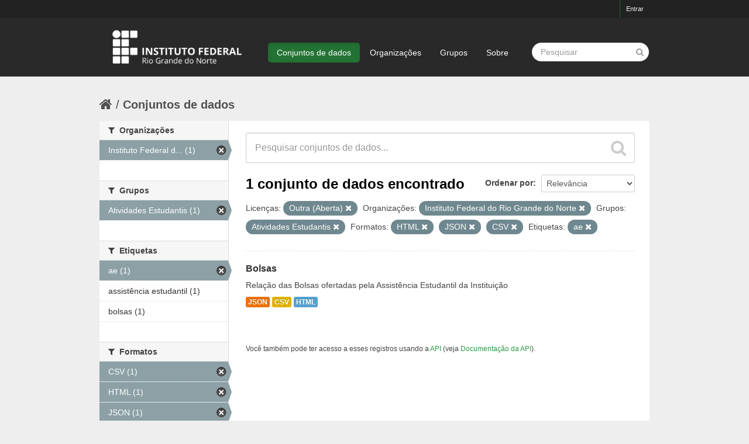

--- FILE ---
content_type: text/html; charset=utf-8
request_url: https://dados.ifrn.edu.br/dataset?tags=ae&license_id=other-open&res_format=HTML&organization=instituto-federal-do-rio-grande-do-norte&res_format=JSON&groups=atividades-estudantis&res_format=CSV
body_size: 4156
content:
<!DOCTYPE html>
<!--[if IE 7]> <html lang="pt_BR" class="ie ie7"> <![endif]-->
<!--[if IE 8]> <html lang="pt_BR" class="ie ie8"> <![endif]-->
<!--[if IE 9]> <html lang="pt_BR" class="ie9"> <![endif]-->
<!--[if gt IE 8]><!--> <html lang="pt_BR"> <!--<![endif]-->
  <head>
    <!--[if lte ie 8]><script type="text/javascript" src="/fanstatic/vendor/:version:2016-12-28T14:38:35.28/html5.min.js"></script><![endif]-->
<link rel="stylesheet" type="text/css" href="/fanstatic/vendor/:version:2016-12-28T14:38:35.28/select2/select2.css" />
<link rel="stylesheet" type="text/css" href="/fanstatic/css/:version:2016-12-28T14:38:35.23/green.min.css" />
<link rel="stylesheet" type="text/css" href="/fanstatic/vendor/:version:2016-12-28T14:38:35.28/font-awesome/css/font-awesome.min.css" />
<!--[if ie 7]><link rel="stylesheet" type="text/css" href="/fanstatic/vendor/:version:2016-12-28T14:38:35.28/font-awesome/css/font-awesome-ie7.min.css" /><![endif]-->

    <meta charset="utf-8" />
      <meta name="generator" content="ckan 2.6.0" />
      <meta name="viewport" content="width=device-width, initial-scale=1.0">
    <title>Conjuntos de dados - Portal de Dados Abertos do IFRN</title>

    
    <link rel="shortcut icon" href="/base/images/ckan.ico" />
    
      
    

    
      
      
    <style>
        body,
footer.site-footer,
.hero, .main, [role=main] {
	background: #eee;
}
footer {
    font-size: 90%;
}
section.additional-info {
	margin-top: 30px;
}
.account-masthead {
	background: #222;
}
.account-masthead .account ul li a {
	color: #eee;
	font-size: 11px;
    font-weight: 300;
}
.box,
.wrapper {
	border: 0 none;
	box-shadow: 0 0 0 transparent;
}
.context-info h1.heading,
.media-heading {
    word-break: normal;
}
.homepage .module-search {
	color: #333;
	padding: 0;
}
.homepage .module-search .module-content {
	background-color: #fff; 
}
.homepage .module-search .tags {
    background-color: #e6e6e6;
}
.masthead {
    background: #292929;
}
.masthead input[type="text"] {
	border: 0 none;
    border-radius: 25px;
}
.masthead .site-search input {
    padding: 6px 15px;
    width: auto;
}
.site-footer,
.site-footer a,
.site-footer label,
.site-footer small {
    color: #666;
}

@media (min-width: 980px) {
.logo img { height: 100px; }
.masthead .nav-collapse { padding-top: 40px; }
}

.flash-messages { margin-top: 20px; }

/* Escondendo alguns elementos x */
body > div.homepage.layout-3 > div:nth-child(3), .attribution { display:none; }
      </style>
    
  </head>

  
  <body data-site-root="https://dados.ifrn.edu.br/" data-locale-root="https://dados.ifrn.edu.br/" >

    
    <div class="hide"><a href="#content">Pular para o conteúdo</a></div>
  

  
    

  <header class="account-masthead">
    <div class="container">
      
        
          <nav class="account not-authed">
            <ul class="unstyled">
              
              <li><a href="/user/login">Entrar</a></li>
              
              
            </ul>
          </nav>
        
      
    </div>
  </header>

<header class="navbar navbar-static-top masthead">
  
    
  
  <div class="container">
    <button data-target=".nav-collapse" data-toggle="collapse" class="btn btn-navbar" type="button">
      <span class="icon-bar"></span>
      <span class="icon-bar"></span>
      <span class="icon-bar"></span>
    </button>
    
    <hgroup class="header-image pull-left">

      
        
          <a class="logo" href="/"><img src="/base/images/logo-ifrn.png" alt="Portal de Dados Abertos do IFRN" title="Portal de Dados Abertos do IFRN" /></a>
        
      

    </hgroup>

    <div class="nav-collapse collapse">

      
        <nav class="section navigation">
          <ul class="nav nav-pills">
            
              <li class="active"><a href="/dataset">Conjuntos de dados</a></li><li><a href="/organization">Organizações</a></li><li><a href="/group">Grupos</a></li><li><a href="/about">Sobre</a></li>
            
          </ul>
        </nav>
      

      
        <form class="section site-search simple-input" action="/dataset" method="get">
          <div class="field">
            <label for="field-sitewide-search">Buscar conjunto de dados</label>
            <input id="field-sitewide-search" type="text" name="q" placeholder="Pesquisar" />
            <button class="btn-search" type="submit"><i class="icon-search"></i></button>
          </div>
        </form>
      

    </div>
  </div>
</header>

  
    <div role="main">
      <div id="content" class="container">
        
          
            <div class="flash-messages">
              
                
              
            </div>
          

          
            <div class="toolbar">
              
                
                  <ol class="breadcrumb">
                    
<li class="home"><a href="/"><i class="icon-home"></i><span> Início</span></a></li>
                    
  <li class="active"><a href="/dataset">Conjuntos de dados</a></li>

                  </ol>
                
              
            </div>
          

          <div class="row wrapper">

            
            
            

            
              <div class="primary span9">
                
                
  <section class="module">
    <div class="module-content">
      
        
      
      
        
        
        







<form id="dataset-search-form" class="search-form" method="get" data-module="select-switch">

  
    <div class="search-input control-group search-giant">
      <input type="text" class="search" name="q" value="" autocomplete="off" placeholder="Pesquisar conjuntos de dados...">
      
      <button type="submit" value="search">
        <i class="icon-search"></i>
        <span>Enviar</span>
      </button>
      
    </div>
  

  
    <span>
  
  

  
    
      
  <input type="hidden" name="tags" value="ae" />

    
  
    
      
  <input type="hidden" name="license_id" value="other-open" />

    
  
    
      
  <input type="hidden" name="res_format" value="HTML" />

    
  
    
      
  <input type="hidden" name="organization" value="instituto-federal-do-rio-grande-do-norte" />

    
  
    
      
  <input type="hidden" name="res_format" value="JSON" />

    
  
    
      
  <input type="hidden" name="groups" value="atividades-estudantis" />

    
  
    
      
  <input type="hidden" name="res_format" value="CSV" />

    
  
</span>
  

  
    
      <div class="form-select control-group control-order-by">
        <label for="field-order-by">Ordenar por</label>
        <select id="field-order-by" name="sort">
          
            
              <option value="score desc, metadata_modified desc" selected="selected">Relevância</option>
            
          
            
              <option value="title_string asc">Nome Crescente</option>
            
          
            
              <option value="title_string desc">Nome Descrescente</option>
            
          
            
              <option value="metadata_modified desc">Modificada pela última vez</option>
            
          
            
              <option value="views_recent desc">Popular</option>
            
          
        </select>
        
        <button class="btn js-hide" type="submit">Ir</button>
        
      </div>
    
  

  
    
      <h2>

  
  
  
  

1 conjunto de dados encontrado</h2>
    
  

  
    
      <p class="filter-list">
        
          
          <span class="facet">Licenças:</span>
          
            <span class="filtered pill">Outra (Aberta)
              <a href="/dataset?tags=ae&amp;res_format=HTML&amp;organization=instituto-federal-do-rio-grande-do-norte&amp;res_format=JSON&amp;groups=atividades-estudantis&amp;res_format=CSV" class="remove" title="Remover"><i class="icon-remove"></i></a>
            </span>
          
        
          
          <span class="facet">Organizações:</span>
          
            <span class="filtered pill">Instituto Federal do Rio Grande do Norte
              <a href="/dataset?tags=ae&amp;license_id=other-open&amp;res_format=HTML&amp;res_format=JSON&amp;groups=atividades-estudantis&amp;res_format=CSV" class="remove" title="Remover"><i class="icon-remove"></i></a>
            </span>
          
        
          
          <span class="facet">Grupos:</span>
          
            <span class="filtered pill">Atividades Estudantis
              <a href="/dataset?tags=ae&amp;license_id=other-open&amp;res_format=HTML&amp;organization=instituto-federal-do-rio-grande-do-norte&amp;res_format=JSON&amp;res_format=CSV" class="remove" title="Remover"><i class="icon-remove"></i></a>
            </span>
          
        
          
          <span class="facet">Formatos:</span>
          
            <span class="filtered pill">HTML
              <a href="/dataset?tags=ae&amp;license_id=other-open&amp;organization=instituto-federal-do-rio-grande-do-norte&amp;res_format=JSON&amp;groups=atividades-estudantis&amp;res_format=CSV" class="remove" title="Remover"><i class="icon-remove"></i></a>
            </span>
          
            <span class="filtered pill">JSON
              <a href="/dataset?tags=ae&amp;license_id=other-open&amp;res_format=HTML&amp;organization=instituto-federal-do-rio-grande-do-norte&amp;groups=atividades-estudantis&amp;res_format=CSV" class="remove" title="Remover"><i class="icon-remove"></i></a>
            </span>
          
            <span class="filtered pill">CSV
              <a href="/dataset?tags=ae&amp;license_id=other-open&amp;res_format=HTML&amp;organization=instituto-federal-do-rio-grande-do-norte&amp;res_format=JSON&amp;groups=atividades-estudantis" class="remove" title="Remover"><i class="icon-remove"></i></a>
            </span>
          
        
          
          <span class="facet">Etiquetas:</span>
          
            <span class="filtered pill">ae
              <a href="/dataset?license_id=other-open&amp;res_format=HTML&amp;organization=instituto-federal-do-rio-grande-do-norte&amp;res_format=JSON&amp;groups=atividades-estudantis&amp;res_format=CSV" class="remove" title="Remover"><i class="icon-remove"></i></a>
            </span>
          
        
      </p>     
      <a class="show-filters btn">Filtrar Resultados</a>
    
  

</form>




      
      
        

  
    <ul class="dataset-list unstyled">
    	
	      
	        






  <li class="dataset-item">
    
      <div class="dataset-content">
        
          <h3 class="dataset-heading">
            
              
            
            
              <a href="/dataset/bolsas">Bolsas</a>
            
            
              
              
            
          </h3>
        
        
          
        
        
          
            <div>Relação das Bolsas ofertadas pela Assistência Estudantil da Instituição</div>
          
        
      </div>
      
        
          
            <ul class="dataset-resources unstyled">
              
                
                <li>
                  <a href="/dataset/bolsas" class="label" data-format="json">JSON</a>
                </li>
                
                <li>
                  <a href="/dataset/bolsas" class="label" data-format="csv">CSV</a>
                </li>
                
                <li>
                  <a href="/dataset/bolsas" class="label" data-format="html">HTML</a>
                </li>
                
              
            </ul>
          
        
      
    
  </li>

	      
	    
    </ul>
  

      
    </div>

    
      
    
  </section>

  
  <section class="module">
    <div class="module-content">
      
      <small>
        
        
        
           Você também pode ter acesso a esses registros usando a <a href="/api/3">API</a> (veja <a href="http://docs.ckan.org/en/ckan-2.6.0/api/">Documentação da API</a>). 
      </small>
      
    </div>
  </section>
  

              </div>
            

            
              <aside class="secondary span3">
                
                
<div class="filters">
  <div>
    
      

  
  
    
      
      
        <section class="module module-narrow module-shallow">
          
            <h2 class="module-heading">
              <i class="icon-medium icon-filter"></i>
              
              Organizações
            </h2>
          
          
            
            
              <nav>
                <ul class="unstyled nav nav-simple nav-facet">
                  
                    
                    
                    
                    
                      <li class="nav-item active">
                        <a href="/dataset?tags=ae&amp;license_id=other-open&amp;res_format=HTML&amp;res_format=JSON&amp;groups=atividades-estudantis&amp;res_format=CSV" title="Instituto Federal do Rio Grande do Norte">
                          <span>Instituto Federal d... (1)</span>
                        </a>
                      </li>
                  
                </ul>
              </nav>

              <p class="module-footer">
                
                  
                
              </p>
            
            
          
        </section>
      
    
  

    
      

  
  
    
      
      
        <section class="module module-narrow module-shallow">
          
            <h2 class="module-heading">
              <i class="icon-medium icon-filter"></i>
              
              Grupos
            </h2>
          
          
            
            
              <nav>
                <ul class="unstyled nav nav-simple nav-facet">
                  
                    
                    
                    
                    
                      <li class="nav-item active">
                        <a href="/dataset?tags=ae&amp;license_id=other-open&amp;res_format=HTML&amp;organization=instituto-federal-do-rio-grande-do-norte&amp;res_format=JSON&amp;res_format=CSV" title="">
                          <span>Atividades Estudantis (1)</span>
                        </a>
                      </li>
                  
                </ul>
              </nav>

              <p class="module-footer">
                
                  
                
              </p>
            
            
          
        </section>
      
    
  

    
      

  
  
    
      
      
        <section class="module module-narrow module-shallow">
          
            <h2 class="module-heading">
              <i class="icon-medium icon-filter"></i>
              
              Etiquetas
            </h2>
          
          
            
            
              <nav>
                <ul class="unstyled nav nav-simple nav-facet">
                  
                    
                    
                    
                    
                      <li class="nav-item active">
                        <a href="/dataset?license_id=other-open&amp;res_format=HTML&amp;organization=instituto-federal-do-rio-grande-do-norte&amp;res_format=JSON&amp;groups=atividades-estudantis&amp;res_format=CSV" title="">
                          <span>ae (1)</span>
                        </a>
                      </li>
                  
                    
                    
                    
                    
                      <li class="nav-item">
                        <a href="/dataset?res_format=CSV&amp;license_id=other-open&amp;res_format=HTML&amp;organization=instituto-federal-do-rio-grande-do-norte&amp;res_format=JSON&amp;groups=atividades-estudantis&amp;tags=ae&amp;tags=assist%C3%AAncia+estudantil" title="">
                          <span>assistência estudantil (1)</span>
                        </a>
                      </li>
                  
                    
                    
                    
                    
                      <li class="nav-item">
                        <a href="/dataset?res_format=CSV&amp;license_id=other-open&amp;res_format=HTML&amp;organization=instituto-federal-do-rio-grande-do-norte&amp;res_format=JSON&amp;groups=atividades-estudantis&amp;tags=ae&amp;tags=bolsas" title="">
                          <span>bolsas (1)</span>
                        </a>
                      </li>
                  
                </ul>
              </nav>

              <p class="module-footer">
                
                  
                
              </p>
            
            
          
        </section>
      
    
  

    
      

  
  
    
      
      
        <section class="module module-narrow module-shallow">
          
            <h2 class="module-heading">
              <i class="icon-medium icon-filter"></i>
              
              Formatos
            </h2>
          
          
            
            
              <nav>
                <ul class="unstyled nav nav-simple nav-facet">
                  
                    
                    
                    
                    
                      <li class="nav-item active">
                        <a href="/dataset?tags=ae&amp;license_id=other-open&amp;res_format=HTML&amp;organization=instituto-federal-do-rio-grande-do-norte&amp;res_format=JSON&amp;groups=atividades-estudantis" title="">
                          <span>CSV (1)</span>
                        </a>
                      </li>
                  
                    
                    
                    
                    
                      <li class="nav-item active">
                        <a href="/dataset?tags=ae&amp;license_id=other-open&amp;organization=instituto-federal-do-rio-grande-do-norte&amp;res_format=JSON&amp;groups=atividades-estudantis&amp;res_format=CSV" title="">
                          <span>HTML (1)</span>
                        </a>
                      </li>
                  
                    
                    
                    
                    
                      <li class="nav-item active">
                        <a href="/dataset?tags=ae&amp;license_id=other-open&amp;res_format=HTML&amp;organization=instituto-federal-do-rio-grande-do-norte&amp;groups=atividades-estudantis&amp;res_format=CSV" title="">
                          <span>JSON (1)</span>
                        </a>
                      </li>
                  
                </ul>
              </nav>

              <p class="module-footer">
                
                  
                
              </p>
            
            
          
        </section>
      
    
  

    
      

  
  
    
      
      
        <section class="module module-narrow module-shallow">
          
            <h2 class="module-heading">
              <i class="icon-medium icon-filter"></i>
              
              Licenças
            </h2>
          
          
            
            
              <nav>
                <ul class="unstyled nav nav-simple nav-facet">
                  
                    
                    
                    
                    
                      <li class="nav-item active">
                        <a href="/dataset?tags=ae&amp;res_format=HTML&amp;organization=instituto-federal-do-rio-grande-do-norte&amp;res_format=JSON&amp;groups=atividades-estudantis&amp;res_format=CSV" title="">
                          <span>Outra (Aberta) (1)</span>
                        </a>
                      </li>
                  
                </ul>
              </nav>

              <p class="module-footer">
                
                  
                
              </p>
            
            
          
        </section>
      
    
  

    
  </div>
  <a class="close no-text hide-filters"><i class="icon-remove-sign"></i><span class="text">close</span></a>
</div>

              </aside>
            
          </div>
        
      </div>
    </div>
  
    <footer class="site-footer">
  <div class="container">
    
    <div class="row">
      <div class="span8 footer-links">
        
          <ul class="unstyled">
            
              <li><a href="/about">Sobre Portal de Dados Abertos do IFRN</a></li>
            
          </ul>
          <ul class="unstyled">
            
              
              <li><a href="http://docs.ckan.org/en/ckan-2.6.0/api/">API do CKAN</a></li>
              <li><a href="http://www.ckan.org/">CKAN Association</a></li>
              <li><a href="http://www.opendefinition.org/okd/"><img src="/base/images/od_80x15_blue.png"></a></li>
            
          </ul>
        
      </div>
      <div class="span4 attribution">
        
          <p><strong>Impulsionado por</strong> <a class="hide-text ckan-footer-logo" href="http://ckan.org">CKAN</a></p>
        
        
          

<form class="form-inline form-select lang-select" action="/util/redirect" data-module="select-switch" method="POST">
  <label for="field-lang-select">Idioma</label>
  <select id="field-lang-select" name="url" data-module="autocomplete" data-module-dropdown-class="lang-dropdown" data-module-container-class="lang-container">
    
      <option value="/pt_BR/dataset?tags%3Dae%26license_id%3Dother-open%26res_format%3DHTML%26organization%3Dinstituto-federal-do-rio-grande-do-norte%26res_format%3DJSON%26groups%3Datividades-estudantis%26res_format%3DCSV" selected="selected">
        português (Brasil)
      </option>
    
  </select>
  <button class="btn js-hide" type="submit">Ir</button>
</form>
        
      </div>
    </div>
    
  </div>

  
    
  
</footer>
  
    
    
    
      
    
  
    

      
  <script>document.getElementsByTagName('html')[0].className += ' js';</script>
<script type="text/javascript" src="/fanstatic/vendor/:version:2016-12-28T14:38:35.28/jquery.min.js"></script>
<script type="text/javascript" src="/fanstatic/vendor/:version:2016-12-28T14:38:35.28/:bundle:bootstrap/js/bootstrap.min.js;jed.min.js;moment-with-locales.js;select2/select2.min.js"></script>
<script type="text/javascript" src="/fanstatic/base/:version:2016-12-28T14:38:35.24/:bundle:plugins/jquery.inherit.min.js;plugins/jquery.proxy-all.min.js;plugins/jquery.url-helpers.min.js;plugins/jquery.date-helpers.min.js;plugins/jquery.slug.min.js;plugins/jquery.slug-preview.min.js;plugins/jquery.truncator.min.js;plugins/jquery.masonry.min.js;plugins/jquery.form-warning.min.js;sandbox.min.js;module.min.js;pubsub.min.js;client.min.js;notify.min.js;i18n.min.js;main.min.js;modules/select-switch.min.js;modules/slug-preview.min.js;modules/basic-form.min.js;modules/confirm-action.min.js;modules/api-info.min.js;modules/autocomplete.min.js;modules/custom-fields.min.js;modules/data-viewer.min.js;modules/table-selectable-rows.min.js;modules/resource-form.min.js;modules/resource-upload-field.min.js;modules/resource-reorder.min.js;modules/resource-view-reorder.min.js;modules/follow.min.js;modules/activity-stream.min.js;modules/dashboard.min.js;modules/resource-view-embed.min.js;view-filters.min.js;modules/resource-view-filters-form.min.js;modules/resource-view-filters.min.js;modules/table-toggle-more.min.js;modules/dataset-visibility.min.js;modules/media-grid.min.js;modules/image-upload.min.js"></script>
<script type="text/javascript" src="/fanstatic/base/:version:2016-12-28T14:38:35.24/tracking.min.js"></script></body>
</html>